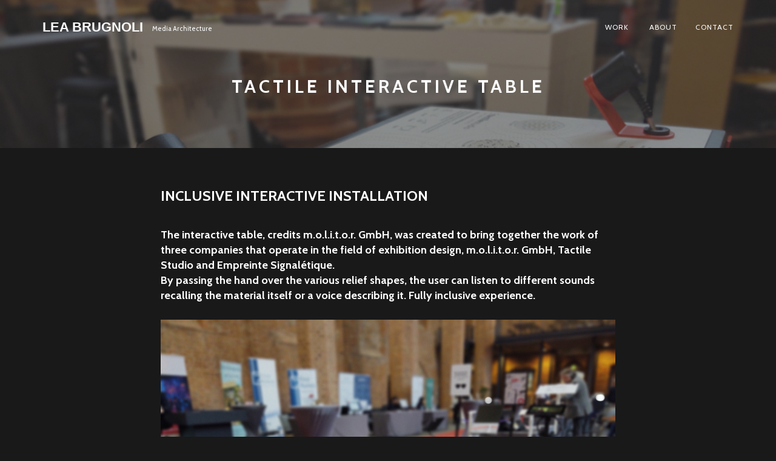

--- FILE ---
content_type: text/html; charset=UTF-8
request_url: https://leabrugnoli.com/tactile-interactive-table/
body_size: 8318
content:
<!DOCTYPE html>
<html lang="en-US">
<head>
<meta charset="UTF-8">
<meta name="viewport" content="width=device-width, initial-scale=1">
<link rel="profile" href="http://gmpg.org/xfn/11">

<title>TACTILE INTERACTIVE TABLE &#8211; Lea Brugnoli</title>
<meta name='robots' content='max-image-preview:large' />
<link rel='dns-prefetch' href='//fonts.googleapis.com' />
<link rel="alternate" type="application/rss+xml" title="Lea Brugnoli &raquo; Feed" href="https://leabrugnoli.com/feed/" />
<link rel="alternate" type="application/rss+xml" title="Lea Brugnoli &raquo; Comments Feed" href="https://leabrugnoli.com/comments/feed/" />
<link rel="alternate" title="oEmbed (JSON)" type="application/json+oembed" href="https://leabrugnoli.com/wp-json/oembed/1.0/embed?url=https%3A%2F%2Fleabrugnoli.com%2Ftactile-interactive-table%2F" />
<link rel="alternate" title="oEmbed (XML)" type="text/xml+oembed" href="https://leabrugnoli.com/wp-json/oembed/1.0/embed?url=https%3A%2F%2Fleabrugnoli.com%2Ftactile-interactive-table%2F&#038;format=xml" />
<style id='wp-img-auto-sizes-contain-inline-css' type='text/css'>
img:is([sizes=auto i],[sizes^="auto," i]){contain-intrinsic-size:3000px 1500px}
/*# sourceURL=wp-img-auto-sizes-contain-inline-css */
</style>
<style id='wp-emoji-styles-inline-css' type='text/css'>

	img.wp-smiley, img.emoji {
		display: inline !important;
		border: none !important;
		box-shadow: none !important;
		height: 1em !important;
		width: 1em !important;
		margin: 0 0.07em !important;
		vertical-align: -0.1em !important;
		background: none !important;
		padding: 0 !important;
	}
/*# sourceURL=wp-emoji-styles-inline-css */
</style>
<style id='wp-block-library-inline-css' type='text/css'>
:root{--wp-block-synced-color:#7a00df;--wp-block-synced-color--rgb:122,0,223;--wp-bound-block-color:var(--wp-block-synced-color);--wp-editor-canvas-background:#ddd;--wp-admin-theme-color:#007cba;--wp-admin-theme-color--rgb:0,124,186;--wp-admin-theme-color-darker-10:#006ba1;--wp-admin-theme-color-darker-10--rgb:0,107,160.5;--wp-admin-theme-color-darker-20:#005a87;--wp-admin-theme-color-darker-20--rgb:0,90,135;--wp-admin-border-width-focus:2px}@media (min-resolution:192dpi){:root{--wp-admin-border-width-focus:1.5px}}.wp-element-button{cursor:pointer}:root .has-very-light-gray-background-color{background-color:#eee}:root .has-very-dark-gray-background-color{background-color:#313131}:root .has-very-light-gray-color{color:#eee}:root .has-very-dark-gray-color{color:#313131}:root .has-vivid-green-cyan-to-vivid-cyan-blue-gradient-background{background:linear-gradient(135deg,#00d084,#0693e3)}:root .has-purple-crush-gradient-background{background:linear-gradient(135deg,#34e2e4,#4721fb 50%,#ab1dfe)}:root .has-hazy-dawn-gradient-background{background:linear-gradient(135deg,#faaca8,#dad0ec)}:root .has-subdued-olive-gradient-background{background:linear-gradient(135deg,#fafae1,#67a671)}:root .has-atomic-cream-gradient-background{background:linear-gradient(135deg,#fdd79a,#004a59)}:root .has-nightshade-gradient-background{background:linear-gradient(135deg,#330968,#31cdcf)}:root .has-midnight-gradient-background{background:linear-gradient(135deg,#020381,#2874fc)}:root{--wp--preset--font-size--normal:16px;--wp--preset--font-size--huge:42px}.has-regular-font-size{font-size:1em}.has-larger-font-size{font-size:2.625em}.has-normal-font-size{font-size:var(--wp--preset--font-size--normal)}.has-huge-font-size{font-size:var(--wp--preset--font-size--huge)}.has-text-align-center{text-align:center}.has-text-align-left{text-align:left}.has-text-align-right{text-align:right}.has-fit-text{white-space:nowrap!important}#end-resizable-editor-section{display:none}.aligncenter{clear:both}.items-justified-left{justify-content:flex-start}.items-justified-center{justify-content:center}.items-justified-right{justify-content:flex-end}.items-justified-space-between{justify-content:space-between}.screen-reader-text{border:0;clip-path:inset(50%);height:1px;margin:-1px;overflow:hidden;padding:0;position:absolute;width:1px;word-wrap:normal!important}.screen-reader-text:focus{background-color:#ddd;clip-path:none;color:#444;display:block;font-size:1em;height:auto;left:5px;line-height:normal;padding:15px 23px 14px;text-decoration:none;top:5px;width:auto;z-index:100000}html :where(.has-border-color){border-style:solid}html :where([style*=border-top-color]){border-top-style:solid}html :where([style*=border-right-color]){border-right-style:solid}html :where([style*=border-bottom-color]){border-bottom-style:solid}html :where([style*=border-left-color]){border-left-style:solid}html :where([style*=border-width]){border-style:solid}html :where([style*=border-top-width]){border-top-style:solid}html :where([style*=border-right-width]){border-right-style:solid}html :where([style*=border-bottom-width]){border-bottom-style:solid}html :where([style*=border-left-width]){border-left-style:solid}html :where(img[class*=wp-image-]){height:auto;max-width:100%}:where(figure){margin:0 0 1em}html :where(.is-position-sticky){--wp-admin--admin-bar--position-offset:var(--wp-admin--admin-bar--height,0px)}@media screen and (max-width:600px){html :where(.is-position-sticky){--wp-admin--admin-bar--position-offset:0px}}

/*# sourceURL=wp-block-library-inline-css */
</style><style id='global-styles-inline-css' type='text/css'>
:root{--wp--preset--aspect-ratio--square: 1;--wp--preset--aspect-ratio--4-3: 4/3;--wp--preset--aspect-ratio--3-4: 3/4;--wp--preset--aspect-ratio--3-2: 3/2;--wp--preset--aspect-ratio--2-3: 2/3;--wp--preset--aspect-ratio--16-9: 16/9;--wp--preset--aspect-ratio--9-16: 9/16;--wp--preset--color--black: #000000;--wp--preset--color--cyan-bluish-gray: #abb8c3;--wp--preset--color--white: #ffffff;--wp--preset--color--pale-pink: #f78da7;--wp--preset--color--vivid-red: #cf2e2e;--wp--preset--color--luminous-vivid-orange: #ff6900;--wp--preset--color--luminous-vivid-amber: #fcb900;--wp--preset--color--light-green-cyan: #7bdcb5;--wp--preset--color--vivid-green-cyan: #00d084;--wp--preset--color--pale-cyan-blue: #8ed1fc;--wp--preset--color--vivid-cyan-blue: #0693e3;--wp--preset--color--vivid-purple: #9b51e0;--wp--preset--gradient--vivid-cyan-blue-to-vivid-purple: linear-gradient(135deg,rgb(6,147,227) 0%,rgb(155,81,224) 100%);--wp--preset--gradient--light-green-cyan-to-vivid-green-cyan: linear-gradient(135deg,rgb(122,220,180) 0%,rgb(0,208,130) 100%);--wp--preset--gradient--luminous-vivid-amber-to-luminous-vivid-orange: linear-gradient(135deg,rgb(252,185,0) 0%,rgb(255,105,0) 100%);--wp--preset--gradient--luminous-vivid-orange-to-vivid-red: linear-gradient(135deg,rgb(255,105,0) 0%,rgb(207,46,46) 100%);--wp--preset--gradient--very-light-gray-to-cyan-bluish-gray: linear-gradient(135deg,rgb(238,238,238) 0%,rgb(169,184,195) 100%);--wp--preset--gradient--cool-to-warm-spectrum: linear-gradient(135deg,rgb(74,234,220) 0%,rgb(151,120,209) 20%,rgb(207,42,186) 40%,rgb(238,44,130) 60%,rgb(251,105,98) 80%,rgb(254,248,76) 100%);--wp--preset--gradient--blush-light-purple: linear-gradient(135deg,rgb(255,206,236) 0%,rgb(152,150,240) 100%);--wp--preset--gradient--blush-bordeaux: linear-gradient(135deg,rgb(254,205,165) 0%,rgb(254,45,45) 50%,rgb(107,0,62) 100%);--wp--preset--gradient--luminous-dusk: linear-gradient(135deg,rgb(255,203,112) 0%,rgb(199,81,192) 50%,rgb(65,88,208) 100%);--wp--preset--gradient--pale-ocean: linear-gradient(135deg,rgb(255,245,203) 0%,rgb(182,227,212) 50%,rgb(51,167,181) 100%);--wp--preset--gradient--electric-grass: linear-gradient(135deg,rgb(202,248,128) 0%,rgb(113,206,126) 100%);--wp--preset--gradient--midnight: linear-gradient(135deg,rgb(2,3,129) 0%,rgb(40,116,252) 100%);--wp--preset--font-size--small: 13px;--wp--preset--font-size--medium: 20px;--wp--preset--font-size--large: 36px;--wp--preset--font-size--x-large: 42px;--wp--preset--spacing--20: 0.44rem;--wp--preset--spacing--30: 0.67rem;--wp--preset--spacing--40: 1rem;--wp--preset--spacing--50: 1.5rem;--wp--preset--spacing--60: 2.25rem;--wp--preset--spacing--70: 3.38rem;--wp--preset--spacing--80: 5.06rem;--wp--preset--shadow--natural: 6px 6px 9px rgba(0, 0, 0, 0.2);--wp--preset--shadow--deep: 12px 12px 50px rgba(0, 0, 0, 0.4);--wp--preset--shadow--sharp: 6px 6px 0px rgba(0, 0, 0, 0.2);--wp--preset--shadow--outlined: 6px 6px 0px -3px rgb(255, 255, 255), 6px 6px rgb(0, 0, 0);--wp--preset--shadow--crisp: 6px 6px 0px rgb(0, 0, 0);}:where(.is-layout-flex){gap: 0.5em;}:where(.is-layout-grid){gap: 0.5em;}body .is-layout-flex{display: flex;}.is-layout-flex{flex-wrap: wrap;align-items: center;}.is-layout-flex > :is(*, div){margin: 0;}body .is-layout-grid{display: grid;}.is-layout-grid > :is(*, div){margin: 0;}:where(.wp-block-columns.is-layout-flex){gap: 2em;}:where(.wp-block-columns.is-layout-grid){gap: 2em;}:where(.wp-block-post-template.is-layout-flex){gap: 1.25em;}:where(.wp-block-post-template.is-layout-grid){gap: 1.25em;}.has-black-color{color: var(--wp--preset--color--black) !important;}.has-cyan-bluish-gray-color{color: var(--wp--preset--color--cyan-bluish-gray) !important;}.has-white-color{color: var(--wp--preset--color--white) !important;}.has-pale-pink-color{color: var(--wp--preset--color--pale-pink) !important;}.has-vivid-red-color{color: var(--wp--preset--color--vivid-red) !important;}.has-luminous-vivid-orange-color{color: var(--wp--preset--color--luminous-vivid-orange) !important;}.has-luminous-vivid-amber-color{color: var(--wp--preset--color--luminous-vivid-amber) !important;}.has-light-green-cyan-color{color: var(--wp--preset--color--light-green-cyan) !important;}.has-vivid-green-cyan-color{color: var(--wp--preset--color--vivid-green-cyan) !important;}.has-pale-cyan-blue-color{color: var(--wp--preset--color--pale-cyan-blue) !important;}.has-vivid-cyan-blue-color{color: var(--wp--preset--color--vivid-cyan-blue) !important;}.has-vivid-purple-color{color: var(--wp--preset--color--vivid-purple) !important;}.has-black-background-color{background-color: var(--wp--preset--color--black) !important;}.has-cyan-bluish-gray-background-color{background-color: var(--wp--preset--color--cyan-bluish-gray) !important;}.has-white-background-color{background-color: var(--wp--preset--color--white) !important;}.has-pale-pink-background-color{background-color: var(--wp--preset--color--pale-pink) !important;}.has-vivid-red-background-color{background-color: var(--wp--preset--color--vivid-red) !important;}.has-luminous-vivid-orange-background-color{background-color: var(--wp--preset--color--luminous-vivid-orange) !important;}.has-luminous-vivid-amber-background-color{background-color: var(--wp--preset--color--luminous-vivid-amber) !important;}.has-light-green-cyan-background-color{background-color: var(--wp--preset--color--light-green-cyan) !important;}.has-vivid-green-cyan-background-color{background-color: var(--wp--preset--color--vivid-green-cyan) !important;}.has-pale-cyan-blue-background-color{background-color: var(--wp--preset--color--pale-cyan-blue) !important;}.has-vivid-cyan-blue-background-color{background-color: var(--wp--preset--color--vivid-cyan-blue) !important;}.has-vivid-purple-background-color{background-color: var(--wp--preset--color--vivid-purple) !important;}.has-black-border-color{border-color: var(--wp--preset--color--black) !important;}.has-cyan-bluish-gray-border-color{border-color: var(--wp--preset--color--cyan-bluish-gray) !important;}.has-white-border-color{border-color: var(--wp--preset--color--white) !important;}.has-pale-pink-border-color{border-color: var(--wp--preset--color--pale-pink) !important;}.has-vivid-red-border-color{border-color: var(--wp--preset--color--vivid-red) !important;}.has-luminous-vivid-orange-border-color{border-color: var(--wp--preset--color--luminous-vivid-orange) !important;}.has-luminous-vivid-amber-border-color{border-color: var(--wp--preset--color--luminous-vivid-amber) !important;}.has-light-green-cyan-border-color{border-color: var(--wp--preset--color--light-green-cyan) !important;}.has-vivid-green-cyan-border-color{border-color: var(--wp--preset--color--vivid-green-cyan) !important;}.has-pale-cyan-blue-border-color{border-color: var(--wp--preset--color--pale-cyan-blue) !important;}.has-vivid-cyan-blue-border-color{border-color: var(--wp--preset--color--vivid-cyan-blue) !important;}.has-vivid-purple-border-color{border-color: var(--wp--preset--color--vivid-purple) !important;}.has-vivid-cyan-blue-to-vivid-purple-gradient-background{background: var(--wp--preset--gradient--vivid-cyan-blue-to-vivid-purple) !important;}.has-light-green-cyan-to-vivid-green-cyan-gradient-background{background: var(--wp--preset--gradient--light-green-cyan-to-vivid-green-cyan) !important;}.has-luminous-vivid-amber-to-luminous-vivid-orange-gradient-background{background: var(--wp--preset--gradient--luminous-vivid-amber-to-luminous-vivid-orange) !important;}.has-luminous-vivid-orange-to-vivid-red-gradient-background{background: var(--wp--preset--gradient--luminous-vivid-orange-to-vivid-red) !important;}.has-very-light-gray-to-cyan-bluish-gray-gradient-background{background: var(--wp--preset--gradient--very-light-gray-to-cyan-bluish-gray) !important;}.has-cool-to-warm-spectrum-gradient-background{background: var(--wp--preset--gradient--cool-to-warm-spectrum) !important;}.has-blush-light-purple-gradient-background{background: var(--wp--preset--gradient--blush-light-purple) !important;}.has-blush-bordeaux-gradient-background{background: var(--wp--preset--gradient--blush-bordeaux) !important;}.has-luminous-dusk-gradient-background{background: var(--wp--preset--gradient--luminous-dusk) !important;}.has-pale-ocean-gradient-background{background: var(--wp--preset--gradient--pale-ocean) !important;}.has-electric-grass-gradient-background{background: var(--wp--preset--gradient--electric-grass) !important;}.has-midnight-gradient-background{background: var(--wp--preset--gradient--midnight) !important;}.has-small-font-size{font-size: var(--wp--preset--font-size--small) !important;}.has-medium-font-size{font-size: var(--wp--preset--font-size--medium) !important;}.has-large-font-size{font-size: var(--wp--preset--font-size--large) !important;}.has-x-large-font-size{font-size: var(--wp--preset--font-size--x-large) !important;}
/*# sourceURL=global-styles-inline-css */
</style>

<style id='classic-theme-styles-inline-css' type='text/css'>
/*! This file is auto-generated */
.wp-block-button__link{color:#fff;background-color:#32373c;border-radius:9999px;box-shadow:none;text-decoration:none;padding:calc(.667em + 2px) calc(1.333em + 2px);font-size:1.125em}.wp-block-file__button{background:#32373c;color:#fff;text-decoration:none}
/*# sourceURL=/wp-includes/css/classic-themes.min.css */
</style>
<link rel='stylesheet' id='uaf_client_css-css' href='https://leabrugnoli.com/wp-content/uploads/useanyfont/uaf.css?ver=1726566945' type='text/css' media='all' />
<link rel='stylesheet' id='bootstrap-css' href='https://leabrugnoli.com/wp-content/themes/leanex-lite/css/bootstrap.min.css?v=3.3.7&#038;ver=6.9' type='text/css' media='all' />
<link rel='stylesheet' id='font-awesome-css' href='https://leabrugnoli.com/wp-content/themes/leanex-lite/css/font-awesome.min.css?v=4.4&#038;ver=6.9' type='text/css' media='all' />
<link rel='stylesheet' id='etlinefont-css' href='https://leabrugnoli.com/wp-content/themes/leanex-lite/css/etlinefont.css?v=4.2&#038;ver=6.9' type='text/css' media='all' />
<link rel='stylesheet' id='leanex-lite-style-css' href='https://leabrugnoli.com/wp-content/themes/leanex-lite/style.css?ver=1.2.5' type='text/css' media='all' />
<link rel='stylesheet' id='leanex-lite-font-css' href='//fonts.googleapis.com/css?family=Cabin%3Aregular%2Citalic%2C700%26subset%3Dlatin%2C' type='text/css' media='all' />
<script type="text/javascript" src="https://leabrugnoli.com/wp-includes/js/jquery/jquery.min.js?ver=3.7.1" id="jquery-core-js"></script>
<script type="text/javascript" src="https://leabrugnoli.com/wp-includes/js/jquery/jquery-migrate.min.js?ver=3.4.1" id="jquery-migrate-js"></script>
<script type="text/javascript" src="https://leabrugnoli.com/wp-content/plugins/stop-user-enumeration/frontend/js/frontend.js?ver=1.6.3" id="stop-user-enumeration-js" defer="defer" data-wp-strategy="defer"></script>
<link rel="https://api.w.org/" href="https://leabrugnoli.com/wp-json/" /><link rel="alternate" title="JSON" type="application/json" href="https://leabrugnoli.com/wp-json/wp/v2/posts/5829" /><link rel="EditURI" type="application/rsd+xml" title="RSD" href="https://leabrugnoli.com/xmlrpc.php?rsd" />
<meta name="generator" content="WordPress 6.9" />
<link rel="canonical" href="https://leabrugnoli.com/tactile-interactive-table/" />
<link rel='shortlink' href='https://leabrugnoli.com/?p=5829' />
<style type="text/css" id="custom-background-css">
body.custom-background { background-color: #191919; }
</style>
	
<!-- Begin Custom CSS -->
<style type="text/css" id="theme-custom-css">
.headline-section h1{font-size:30px;}.home.page .head-content{padding-top:11%;padding-bottom:7%;}.overlay-header{background-color:rgba(58,58,58,.5);}.blog .head-content{padding-top:9%;padding-bottom:5%;}.single .head-content,.page .head-content,.archive .head-content,.search .head-content,.headline-section .caption-wrapper{padding-top:8%;padding-bottom:4%;}body,.headline-section,.section-title h2,.section-title.center h2,.portfolio-item h4 a,.hentry h3 a,.pagination > li > a,.pagination > li > span,.author a,.posted-on a,.cat-links a,.tags-links a,.edit-link a,ul.cat li a,a.page-scroll,.services-widget i.icon,.section-title.center p{color:#ffffff;}.blog-section span.date,.menu-lp,mark,.pagination .current,.pagination .current:hover,.pagination .current:focus,.dropdown-menu>.active>a, .dropdown-menu>.active>a:focus, .dropdown-menu>.active>a:hover,button,.btn[type=submit],.button[type=submit],input[type=submit],input[type=button],input[type=reset]{background-color:#ffffff;}.section-title h2:after{border-color:#ffffff;}ul.cat li:after,a.read-more,.post-metacat,.post-metacat a,.post-metadate,.byline,.posted-on,.wp-caption-text,.single .entry-footer .cat-links,.single .entry-footer .edit-link,.single .entry-footer .tags-links,.single .entry-footer .cat-links::before{color:#f4f4f4;}a{color:#00d084;}a:hover{color:#8c8c8c;}.navbar-fixed-top.on .navbar-nav > li > a,.navbar-default .navbar-nav>li>a,.navbar-default .navbar-nav>li>a:hover,.navbar-nav li a,.site-title,.site-description,.headline-section p,.headline-section h1{color:#fcfcfc;}.no-header-image .navbar-default .navbar-nav > li > a:hover,.no-header-image .navbar-default .navbar-nav > li > a,.no-header-image .site-title,.no-header-image .site-description,.no-header-image .headline-section p,.no-header-image .headline-section h1{color:#ffffff;}.navbar-default .navbar-nav>.active>a,.navbar-default .navbar-nav>.active>a:hover,.no-header-image .navbar-default.on .navbar-nav > li > a:hover,.navbar-default.on .navbar-nav > li > a,.on .site-title,.on .site-description{color:#00d084;}.navbar-default .navbar-nav .open .dropdown-menu>li>a,.no-header-image .navbar-default .navbar-nav > li.open > a:hover,.no-header-image .navbar-default .navbar-nav > li.open > a,a.dropdown-toggle,.navbar-default .navbar-nav>.open>a,.navbar-default .navbar-nav>li>a:focus,.navbar-default .navbar-nav>.open>a:hover,.navbar-nav .open .dropdown-menu>li>a,.no-header-image .navbar-default.on .navbar-nav >.open>a,.no-header-image .navbar-default .navbar-nav >.open>a{color:#ffffff;}.navbar-default .navbar-nav>.open>a:hover,.navbar-default .navbar-nav>.open>a,.navbar-default .navbar-nav>.open>a:focus,.dropdown-menu,.dropdown.open{background-color:#3f3f3f;}.navbar-default.navbar-fixed-top.on{background-color:#ededed;}.footer-section{background:#141414;}.footer-section,.footer-section a,.footer-social li a::before{color:#c9c9c9;}h1,
				h2,
				h3,
				h4,
				h5,
				h6,
				.headline-section h1,
				h3.comments-title,
				h3.comment-reply-title{font-family:"Cabin","Helvetica Neue",sans-serif;}a.navbar-brand,
				.blog-section ul.post-meta,
				.blog-section span.date,
				cite.fn,
				.comments-area footer .comment-author,
				.comment-metadata,
				p{font-family:"Cabin","Helvetica Neue",sans-serif;}body{font-family:"Cabin","Helvetica Neue",sans-serif;}
</style>
<!-- End Custom CSS -->
<link rel="icon" href="https://leabrugnoli.com/wp-content/uploads/2020/12/cropped-logo-32x32.png" sizes="32x32" />
<link rel="icon" href="https://leabrugnoli.com/wp-content/uploads/2020/12/cropped-logo-192x192.png" sizes="192x192" />
<link rel="apple-touch-icon" href="https://leabrugnoli.com/wp-content/uploads/2020/12/cropped-logo-180x180.png" />
<meta name="msapplication-TileImage" content="https://leabrugnoli.com/wp-content/uploads/2020/12/cropped-logo-270x270.png" />
</head>


<body class="wp-singular post-template-default single single-post postid-5829 single-format-image custom-background wp-embed-responsive wp-theme-leanex-lite">
<div id="page" class="site">
<a class="skip-link screen-reader-text" href="#content">Skip to content</a>

<header id="masthead" class="site-header" role="banner">
<!-- Navigation -->
      <nav id="main-menu" class="navbar navbar-default navbar-fixed-top">
         <div class="container">

            <div class="navbar-header">

				<button type="button" class="navbar-toggle collapsed" data-toggle="collapse" data-target="#bs-example-navbar-collapse-1">
					<span class="sr-only">Toggle navigation</span>
					<span class="icon-bar"></span>
					<span class="icon-bar"></span>
					<span class="icon-bar"></span>
				</button>

				<div class="navbar-brand">

											<a href="https://leabrugnoli.com/" rel="home">
					
						
													<span class="site-title">Lea Brugnoli</span>
						
											</a>
					
				</div>

											<span class="site-description">Media Architecture</span>
					
            </div><!-- .navbar-header -->

            <!-- Primary Menu -->
            <div class="collapse navbar-collapse" id="bs-example-navbar-collapse-1">
				<ul id="main" class="nav navbar-nav navbar-right"><li id="menu-item-2356" class="menu-item menu-item-type-custom menu-item-object-custom menu-item-home menu-item-2356"><a title="WORK" href="https://leabrugnoli.com">WORK</a></li>
<li id="menu-item-977" class="menu-item menu-item-type-post_type menu-item-object-page menu-item-977"><a title="ABOUT" href="https://leabrugnoli.com/about-lea-brugnoli-media-architect-video/"><span class="fa fa-about"></span>&nbsp;ABOUT</a></li>
<li id="menu-item-2357" class="menu-item menu-item-type-post_type menu-item-object-page menu-item-2357"><a title="CONTACT" href="https://leabrugnoli.com/contact-lea-brugnoli/">CONTACT</a></li>
</ul>            </div>
            <!-- end Primary Menu -->

         </div><!-- .container -->
      </nav>
</header><!-- #masthead -->

<!-- Main content -->
<div id="content" class="site-content">

	<section id="headline" class="text-center headline-section" style="background: url(https://leabrugnoli.com/wp-content/uploads/2024/04/IMG_20211026_093643271_PORTRAIT.jpg);">
         		<div class="head-content container">
            		<h1>TACTILE INTERACTIVE TABLE</h1>         		</div>
				<span class="overlay-header"></span>
    </section>

<div id="primary" class="content-area container">
	<div id="post-single" class="row">

	<main id="main" class="site-main col-md-8 col-md-offset-2" role="main">

		
<article id="post-5829" class="post-5829 post type-post status-publish format-image has-post-thumbnail hentry category-all-projects category-installation tag-ausstellung tag-ausstellungsgestaltung tag-bautzen tag-berlin tag-design tag-dresden tag-erlebnis tag-erlebnispark tag-exhibition tag-experience tag-installation tag-klein-weka tag-m-o-l-i-t-o-r-gmbh tag-molitor tag-saurier-park post_format-post-format-image">

	<div class="entry-content">
		<h3><strong>INCLUSIVE INTERACTIVE INSTALLATION <br /></strong></h3>
<p><!-- /wp:post-content --></p>
<p><!-- wp:heading {"level":4} --></p>
<h4>The interactive table, credits m.o.l.i.t.o.r. GmbH, was created to bring together the work of three companies that operate in the field of exhibition design, m.o.l.i.t.o.r. GmbH, Tactile Studio and Empreinte Signalétique.<br />By passing the hand over the various relief shapes, the user can listen to different sounds recalling the material itself or a voice describing it. Fully inclusive experience.</h4>		
								<figure><img decoding="async" src="https://leabrugnoli.com/wp-content/uploads/2024/04/IMG_20211026_093710581_PORTRAIT.jpg" alt="interactive table" /></figure><figure><img decoding="async" src="https://leabrugnoli.com/wp-content/uploads/2024/04/IMG_20211026_093659538_PORTRAIT.jpg" alt="interactive table" /></figure><figure><img decoding="async" src="https://leabrugnoli.com/wp-content/uploads/2024/04/IMG_20211026_093643271_PORTRAIT.jpg" alt="interactive table" /></figure>			
		<p><b>LOCATION </b>Berlin &#8211; Exponate Köln 2019 &#8211; FOCUS Messe 2021 &#8211; Didacta Messe 2023</p>
<p> </p>
<p> </p><p><b>CREDITS</b> m.ol.i.t.o.r. GmbH</p><h4 style="text-align: center;">Check out further <a href="https://leabrugnoli.com">projects</a></h4>		
					<a href="https://www.instagram.com/leabrugnoli/?hl=it" target="_blank" rel="noopener">
						Instagram
											</a>
					<a href="https://www.linkedin.com/in/leabrugnoli" target="_blank" rel="noopener">
						Linkedin
											</a>
					<a href="https://www.instagram.com/leabrugnoli/?hl=it" target="_blank" rel="noopener">
						Facebook
											</a>
					<a href="https://www.youtube.com/channel/UCAnJ8epxS_AN3m8zt0PUiYg" target="_blank" rel="noopener">
						Youtube
											</a>	</div><!-- .entry-content -->

	<footer class="entry-footer">
					</footer><!-- .entry-footer -->

</article><!-- #post-## -->
	<nav class="navigation post-navigation" aria-label="Posts">
		<h2 class="screen-reader-text">Post navigation</h2>
		<div class="nav-links"><div class="nav-previous"><a href="https://leabrugnoli.com/fad-dimensional-2023/" rel="prev"><i class="fa fa-angle-left"></i></a></div><div class="nav-next"><a href="https://leabrugnoli.com/kulturmuhle-parchim-museum/" rel="next"><i class="fa fa-angle-right"></i></a></div></div>
	</nav>
	</main><!-- #main -->


	</div><!-- #post-single -->
</div><!-- #primary -->


</div><!-- #content -->
<!-- end Main content -->

	<div id="go-top" class="top-go">
		<a class="page-scroll" href="#masthead"><i class="fa fa-chevron-up"></i></a>
    </div>

<!-- #Footer -->
<footer id="footer" class="footer-section">
	<div class="container">
	
	
	
	
<p class="credit">
	<a>  </a>
</p>	

	<p class="credit">
		<a>
LEA BRUGNOLI info@leabrugnoli.com
		</a>
	</p>	
	</div>
</footer>

</div>
<!-- #page -->
<script type="speculationrules">
{"prefetch":[{"source":"document","where":{"and":[{"href_matches":"/*"},{"not":{"href_matches":["/wp-*.php","/wp-admin/*","/wp-content/uploads/*","/wp-content/*","/wp-content/plugins/*","/wp-content/themes/leanex-lite/*","/*\\?(.+)"]}},{"not":{"selector_matches":"a[rel~=\"nofollow\"]"}},{"not":{"selector_matches":".no-prefetch, .no-prefetch a"}}]},"eagerness":"conservative"}]}
</script>
<script type="text/javascript" src="https://leabrugnoli.com/wp-content/themes/leanex-lite/js/bootstrap.min.js?ver=3.3.2" id="bootstrap-js"></script>
<script type="text/javascript" src="https://leabrugnoli.com/wp-content/themes/leanex-lite/js/jquery.isotope.min.js?ver=3.0.1" id="jquery-isotope-js"></script>
<script type="text/javascript" src="https://leabrugnoli.com/wp-content/themes/leanex-lite/js/jquery.onscreen.min.js?ver=1.2.5" id="jquery-onscreen-js"></script>
<script type="text/javascript" src="https://leabrugnoli.com/wp-content/themes/leanex-lite/js/skip-link-focus-fix.js?ver=1.2.5" id="skip-link-focus-fix-js"></script>
<script type="text/javascript" src="https://leabrugnoli.com/wp-content/themes/leanex-lite/js/main.js?ver=1.2.5" id="leanex-lite-main-js"></script>
<script id="wp-emoji-settings" type="application/json">
{"baseUrl":"https://s.w.org/images/core/emoji/17.0.2/72x72/","ext":".png","svgUrl":"https://s.w.org/images/core/emoji/17.0.2/svg/","svgExt":".svg","source":{"concatemoji":"https://leabrugnoli.com/wp-includes/js/wp-emoji-release.min.js?ver=6.9"}}
</script>
<script type="module">
/* <![CDATA[ */
/*! This file is auto-generated */
const a=JSON.parse(document.getElementById("wp-emoji-settings").textContent),o=(window._wpemojiSettings=a,"wpEmojiSettingsSupports"),s=["flag","emoji"];function i(e){try{var t={supportTests:e,timestamp:(new Date).valueOf()};sessionStorage.setItem(o,JSON.stringify(t))}catch(e){}}function c(e,t,n){e.clearRect(0,0,e.canvas.width,e.canvas.height),e.fillText(t,0,0);t=new Uint32Array(e.getImageData(0,0,e.canvas.width,e.canvas.height).data);e.clearRect(0,0,e.canvas.width,e.canvas.height),e.fillText(n,0,0);const a=new Uint32Array(e.getImageData(0,0,e.canvas.width,e.canvas.height).data);return t.every((e,t)=>e===a[t])}function p(e,t){e.clearRect(0,0,e.canvas.width,e.canvas.height),e.fillText(t,0,0);var n=e.getImageData(16,16,1,1);for(let e=0;e<n.data.length;e++)if(0!==n.data[e])return!1;return!0}function u(e,t,n,a){switch(t){case"flag":return n(e,"\ud83c\udff3\ufe0f\u200d\u26a7\ufe0f","\ud83c\udff3\ufe0f\u200b\u26a7\ufe0f")?!1:!n(e,"\ud83c\udde8\ud83c\uddf6","\ud83c\udde8\u200b\ud83c\uddf6")&&!n(e,"\ud83c\udff4\udb40\udc67\udb40\udc62\udb40\udc65\udb40\udc6e\udb40\udc67\udb40\udc7f","\ud83c\udff4\u200b\udb40\udc67\u200b\udb40\udc62\u200b\udb40\udc65\u200b\udb40\udc6e\u200b\udb40\udc67\u200b\udb40\udc7f");case"emoji":return!a(e,"\ud83e\u1fac8")}return!1}function f(e,t,n,a){let r;const o=(r="undefined"!=typeof WorkerGlobalScope&&self instanceof WorkerGlobalScope?new OffscreenCanvas(300,150):document.createElement("canvas")).getContext("2d",{willReadFrequently:!0}),s=(o.textBaseline="top",o.font="600 32px Arial",{});return e.forEach(e=>{s[e]=t(o,e,n,a)}),s}function r(e){var t=document.createElement("script");t.src=e,t.defer=!0,document.head.appendChild(t)}a.supports={everything:!0,everythingExceptFlag:!0},new Promise(t=>{let n=function(){try{var e=JSON.parse(sessionStorage.getItem(o));if("object"==typeof e&&"number"==typeof e.timestamp&&(new Date).valueOf()<e.timestamp+604800&&"object"==typeof e.supportTests)return e.supportTests}catch(e){}return null}();if(!n){if("undefined"!=typeof Worker&&"undefined"!=typeof OffscreenCanvas&&"undefined"!=typeof URL&&URL.createObjectURL&&"undefined"!=typeof Blob)try{var e="postMessage("+f.toString()+"("+[JSON.stringify(s),u.toString(),c.toString(),p.toString()].join(",")+"));",a=new Blob([e],{type:"text/javascript"});const r=new Worker(URL.createObjectURL(a),{name:"wpTestEmojiSupports"});return void(r.onmessage=e=>{i(n=e.data),r.terminate(),t(n)})}catch(e){}i(n=f(s,u,c,p))}t(n)}).then(e=>{for(const n in e)a.supports[n]=e[n],a.supports.everything=a.supports.everything&&a.supports[n],"flag"!==n&&(a.supports.everythingExceptFlag=a.supports.everythingExceptFlag&&a.supports[n]);var t;a.supports.everythingExceptFlag=a.supports.everythingExceptFlag&&!a.supports.flag,a.supports.everything||((t=a.source||{}).concatemoji?r(t.concatemoji):t.wpemoji&&t.twemoji&&(r(t.twemoji),r(t.wpemoji)))});
//# sourceURL=https://leabrugnoli.com/wp-includes/js/wp-emoji-loader.min.js
/* ]]> */
</script>
</body>
</html>

--- FILE ---
content_type: text/css
request_url: https://leabrugnoli.com/wp-content/themes/leanex-lite/style.css?ver=1.2.5
body_size: 7689
content:
/*
Theme Name: Leanex Lite
Theme URI: http://dinevthemes.com/themes/leanex/
Author: Dmitry Dinev
Author URI: http://dinevthemes.com/
Description: Leanex is a minimalist blog & portfolio WordPress theme that is created for freelancers and agencies, you could get your portfolio, creative blog or creative website running in minutes. This theme provides different post layouts, multi-layouts for portfolio, supports Image post, a header variations, and more with the rich customizer options. WooCommerce supported since v.1.2.0
Version: 1.2.5
Tested up to: 5.5
Requires PHP: 5.6
License: GNU General Public License v2 or later
License URI: http://www.gnu.org/licenses/gpl-2.0.html
Text Domain: leanex-lite
Tags: blog, portfolio, photography, three-columns, one-column, right-sidebar, custom-menu, custom-header, custom-background, featured-images, theme-options, post-formats, threaded-comments, translation-ready, featured-image-header
*/

/*-------------------------------------------------------------
# Document Base
--------------------------------------------------------------*/
/* Reset already include in bootstrap */

html, body {
	margin: 0;
	padding: 0;
	height: 100%;
}

body {
    line-height: 1;
    font: 14px/24px "Open Sans", "Helvetica Neue", Helvetica, Arial, sans-serif;
    text-rendering: optimizeLegibility;
    word-wrap: break-word;
}

h1,
h2,
h3,
h4,
h5,
h6 {
   font-family: "Open Sans", "Helvetica Neue", Helvetica, Arial, sans-serif;
}

a {
    color: #222;
}

a:hover,
a:focus {
    text-decoration: none;
    outline: none;
    color: #333;
}

ul, ol {
	list-style-type: none;
	    padding: 0;
}

mark {
    background-color: #000;
    padding: 0 0.25em;
    color: #fff;
}

dt {
    margin-top: 20px;
}

::selection {
    background: #000;
    color: #fff;
}
::-moz-selection {
    background: #000;
    color: #fff;
}

:focus { outline: 0; }
input:focus,
textarea:focus { outline: 1px solid #ccc; }

/*--------------------------------------------------------------
# Accessibility
--------------------------------------------------------------*/
/* Text meant only for screen readers. */
.screen-reader-text {
	clip: rect(1px, 1px, 1px, 1px);
	position: absolute !important;
	height: 1px;
	width: 1px;
	overflow: hidden;
}

.screen-reader-text:focus {
	background-color: #f1f1f1;
	border-radius: 3px;
	box-shadow: 0 0 2px 2px rgba(0, 0, 0, 0.6);
	clip: auto !important;
	color: #21759b;
	display: block;
	font-size: 14px;
	font-size: 0.875rem;
	font-weight: bold;
	height: auto;
	left: 5px;
	line-height: normal;
	padding: 15px 23px 14px;
	text-decoration: none;
	top: 5px;
	width: auto;
	z-index: 100000; /* Above WP toolbar. */
}

/* Do not show the outline on the skip link target. */
#content[tabindex="-1"]:focus {
	outline: 0;
}

/*--------------------------------------------------------------
# Alignments
--------------------------------------------------------------*/
.alignleft {
	display: inline;
	float: left;
	margin-right: 1.5em;
}

.alignright {
	display: inline;
	float: right;
	margin-left: 1.5em;
}

.aligncenter {
	clear: both;
	display: block;
	margin-left: auto;
	margin-right: auto;
}

/*--------------------------------------------------------------
# Clearings
--------------------------------------------------------------*/
.clear:before,
.clear:after,
.entry-content:before,
.entry-content:after,
.comment-content:before,
.comment-content:after,
.site-header:before,
.site-header:after,
.site-content:before,
.site-content:after,
.site-footer:before,
.site-footer:after {
	content: "";
	display: table;
	table-layout: fixed;
}

.clear:after,
.entry-content:after,
.comment-content:after,
.site-header:after,
.site-content:after,
.site-footer:after {
	clear: both;
}


/*--------------------------------------------------------------
# Forms
--------------------------------------------------------------*/
button,
.btn[type=submit],
.button[type=submit],
input[type=submit],
input[type=button],
input[type=reset] {
    border: none;
    border-radius: 2px;
    background-color: #2c2c2c;
    color: #FFF;
    padding: 4px 16px;
}

input.search-submit {
    	border-radius: 0 2px 2px 0;
	margin-left: -10px;
}
input[type="search"] {
    border-radius: 3px 0 0 3px !important;
}

.button:hover,
.btn[type=submit]:hover,
.button[type=submit]:hover,
input[type="button"]:hover,
input[type="reset"]:hover,
input[type="submit"]:hover {
	background-color: #333;
}

.button:active,
.btn[type=submit]:active,
.button[type=submit]:active,
input[type="button"]:active,
input[type="reset"]:active,
input[type="submit"]:active {
	background-color: #000;
}

input[type="text"],
input[type="email"],
input[type="url"],
input[type="password"],
input[type="search"],
input[type="number"],
input[type="tel"],
input[type="range"],
input[type="date"],
input[type="month"],
input[type="week"],
input[type="time"],
input[type="datetime"],
input[type="datetime-local"],
input[type="color"],
textarea {
	color: #222;
	border: 1px solid #ccc;
	border-radius: 3px;
}

select {
	border: 1px solid #ccc;
}

input[type="text"]:focus,
input[type="email"]:focus,
input[type="url"]:focus,
input[type="password"]:focus,
input[type="search"]:focus,
input[type="number"]:focus,
input[type="tel"]:focus,
input[type="range"]:focus,
input[type="date"]:focus,
input[type="month"]:focus,
input[type="week"]:focus,
input[type="time"]:focus,
input[type="datetime"]:focus,
input[type="datetime-local"]:focus,
input[type="color"]:focus,
textarea:focus {
	color: #222;
}

input[type="text"],
input[type="email"],
input[type="url"],
input[type="password"],
input[type="search"],
input[type="number"],
input[type="tel"],
input[type="range"],
input[type="date"],
input[type="month"],
input[type="week"],
input[type="time"],
input[type="datetime"],
input[type="datetime-local"],
input[type="color"] {
	padding: 3px;
}

textarea {
	padding-left: 3px;
	resize: vertical;
	width: 100%;
}

input[type=checkbox],
input[type=radio] {
    display: inline-block;
}

label {
    font-weight: inherit !important;
    font-size: 13px;
}

.required {
    color: #E20D0D;
}

.edit-link a {
    font-size: 12px;
    text-transform: uppercase;
    letter-spacing: 1px;
    font-weight: 700;
    background-color: #eaeaea;
    padding: 2px 6px;
}

.edit-link {
    margin-top: 20px;
}

/*--------------------------------------------------------------
# Pagination
--------------------------------------------------------------*/

.page-numbers {
    display: inline-block;
    padding-left: 0;
    margin: 20px 0;
    border-radius: 4px;
    position: relative;
}

.page-numbers > li {
    display: inline;
    padding: 0;
    margin: 0;
}
.page-numbers > li > a,
.page-numbers > li > span {
    background: #f7f7f7;
    border: 0;
    width: 28px;
    height: 28px;
    line-height: 28px;
    padding: 0;
    margin: 0;
    text-align: center;
    color: #111;
    -webkit-border-radius: 2px;
    -moz-border-radius: 2px;
    -o-border-radius: 2px;
    border-radius: 2px;
}
.page-numbers>li:first-child>a,
.page-numbers>li:first-child>span {
    border-top-left-radius: 3px;
    border-bottom-left-radius: 3px;
}
.page-numbers .current,
.page-numbers .current:hover,
.page-numbers .current:focus {
    background: #111;
    color: #fff;
}
.page-numbers > li > a:hover,
.page-numbers > li > span:hover,
.page-numbers > li > a:focus,
.page-numbers > li > span:focus {
    background: #f0f0f0;
    color: #111;
}

.page-numbers .fa {
}

.prev.page-numbers,
.next.page-numbers {
}

/*--------------------------------------------------------------
# General
--------------------------------------------------------------*/
.overlay-header,
.overlay-image {
    display: block;
    position: absolute;
    top: 0;
    left: 0;
    right: 0;
    bottom: 0;
    background-color: rgba(0,0,0,.5);
    z-index: 0;
}

.overlay-image:hover {
    background-color: rgba(0,0,0,0);
}

.no-header-image .overlay-header {
    display: none;
}


.site-description {
    padding: 15px 0;
    font-size: 11px;
    display: inline-block;
}

.site-title,
.site-description {
    color: #ffffff;
}

.no-header-image .site-title,
.no-header-image .site-description {
    color: #2c2c2c;
}

.entry-content ol li {
    margin-left: 40px;
}
.entry-content ul li {
    margin-left: 40px;
}
.entry-content li ol,
.entry-content li ul {
    margin-left: 20px;
}

.entry-content ul {
    list-style-type: disc;
}

.entry-content ol {
    list-style-type: decimal;
}

.entry-content ol ol {
    list-style-type: lower-alpha;
}

h4,
h5,
h6,
h1.entry-title {
    font-weight: bold;
}

h1.entry-title {
    font-size: 42px;
}

h5,
h6,
.headline-section h1 {
    text-transform: uppercase;
}



/*--------------------------------------------------------------
# Navigation
--------------------------------------------------------------*/
.navbar {
    padding: 20px;
    transition: all 0.8s;
}

.no-header-image .navbar-default.on {
    background: #ffffff;
}

.navbar-default.on {
    background: #2c2c2c;
}

.navbar-default {
    background: none;
}

.navbar-brand img {
    max-height: 50px;
	margin: -15px 0;
}

.navbar-brand {
    text-transform: uppercase;
    font-size: 22px;
    font-weight: 700;
    font-family: "Open Sans", "Helvetica Neue", Helvetica, Arial, sans-serif;
}

.navbar-brand i {
    color: #bbb;
}

.navbar-default .navbar-nav > li > a {
    text-transform: uppercase;
    font-size: 12px;
    letter-spacing: 1px;
}

.navbar-default .navbar-nav>.open>a,
.navbar-default .navbar-nav>.open>a:focus,
.navbar-default .navbar-nav>.open>a:hover {
    background-color: transparent;
}

.navbar-fixed-top.on .navbar-nav > li > a,
.navbar-default .navbar-nav > li > a,
.navbar-default .navbar-nav>li>a:hover  {
	color: #ffffff;
}

.no-header-image .navbar-default .navbar-nav > li > a,
.no-header-image .navbar-default .navbar-nav .open .dropdown-menu>li>a:hover,
.no-header-image .navbar-default .navbar-nav > .active > a:hover,
.no-header-image .navbar-default .navbar-nav > .active > a:focus {
	color: #2c2c2c;
}
.no-header-image .navbar-default.on .navbar-nav > li > a {
	color: #2c2c2c;
}
.no-header-image .navbar-default.on .navbar-nav >.open > a,
.no-header-image .navbar-default .navbar-nav >.open > a {
	color: #2c2c2c;
}

.navbar-default .navbar-nav >.open > a {
	color: #2c2c2c;
}

.open .dropdown:hover .dropdown-menu {
    display: block;
    left: 100%;
	top: -5px;
	margin-top: 0;
}
.open .dropdown:hover .dropdown-menu .dropdown .dropdown-menu {
    	display: none;
}
.open .dropdown .dropdown-menu .dropdown:hover .dropdown-menu  {
    display: block;
    left: 90%;
	top: 0;
	margin-top: 0;
}

.dropdown-menu>.active>a,
.dropdown-menu>.active>a:focus,
.dropdown-menu>.active>a:hover,
.dropdown-menu>li>a:focus,
.dropdown-menu>li>a:hover {
	background-color: transparent;
	color: #333;
}

.dropdown.open {
    background-color: #fff;
}

.dropdown-menu>li>a {
    padding: 6px 20px;
}
.dropdown-menu {
    border: none;
    border-radius: 0;
    -webkit-box-shadow: none;
    box-shadow: none;
}

.logged-in.admin-bar .navbar-fixed-top {
	top: 28px !important;
}
@media (max-width: 1200px) {
	.logged-in.admin-bar .navbar-fixed-top.on {
		top: 46px !important;
	}
	.navbar-default .navbar-nav .open .dropdown-menu>.active>a,
	.navbar-default .navbar-nav .open .dropdown-menu>.active>a:focus,
	.navbar-default .navbar-nav .open .dropdown-menu>.active>a:hover {
    		background-color: transparent;
    		font-weight: bold;
	}
}

@media (max-width: 1200px) {
	.logged-in.admin-bar .navbar-fixed-top.on {
		top: 0 !important;
	}
}

.on {
    x-background-color: #000 !important;
    padding: 0 !important;
}
.navbar-toggle {
    box-shadow: none;
}
.navbar.navbar-default.navbar-fixed-top {
    border-bottom: 1px solid transparent;
}
.navbar.navbar-default.navbar-fixed-top.on {
    -webkit-box-shadow: 0 2px 4px #000;
    -moz-box-shadow: 0 2px 4px #000;
    box-shadow: 0 2px 4px rgba(0, 0, 0, 0.2);
    z-index:999;
}
.navbar-default .navbar-nav > .active > a,
.navbar-default .navbar-nav > .active > a:hover,
.navbar-default .navbar-nav > .active > a:focus {
    background-color: transparent;
    color: #fff;
}

.navbar-default .navbar-toggle,
.navbar-default .navbar-toggle:hover {
    border-radius: 0;
    border: 0;
}

.navbar-default .navbar-toggle:focus {
    background-color: transparent;
}

.navbar-default.on .navbar-toggle,
.navbar-default .navbar-toggle:hover {
    background-color: #2c2c2c;
}

.navbar-default .navbar-toggle{
    background-color: transparent;
}

.no-header-image .navbar-toggle.collapsed .icon-bar,
.navbar-toggle .icon-bar {
    background-color: #2c2c2c;
}

.no-header-image .on .navbar-toggle>.icon-bar,
.navbar-default .navbar-toggle .icon-bar,
.navbar-toggle .icon-bar,
.on .navbar-toggle>.icon-bar,
.navbar-toggle:hover>.icon-bar {
    background-color: #ffffff;
}

.single .nav-links {
    margin: 40px 0 0;
}

.single .nav-links a .fa {
    font-size: 18px;
    background-color: #efefef;
    padding: 5px 30px;
}

.nav-previous, .nav-next {
    width: 50%;
    display: inline-block;
}

.nav-next {
    text-align: right;
	float: right;
}

.single .nav-links {
	margin: 40px 0;
}



/*--------------------------------------------------------------
# Typography
--------------------------------------------------------------*/
h1,
h2,
h3,
h4,
h5,
h6 {
	clear: both;
	margin-bottom: 1.5em;
	    line-height: 1.4;
}

.entry-content p + h1,
.entry-content p + h2,
.entry-content p + h3,
.entry-content p + h4,
.entry-content p + h5,
.entry-content p + h6 {
	margin-top: 2em;
}

p {
   	font-family: "Open Sans", "Helvetica Neue", Helvetica, Arial, sans-serif;
	margin-bottom: 1.5em;
}

blockquote {
	border: none;
}

.entry-content cite {
    text-align: center;
    display: block;
    margin-top: -2em;
	margin-bottom: 60px;
}

.entry-content blockquote {
    margin: 40px 0;
}

.entry-content blockquote {
    font: 24px/34px "Open Sans", "Helvetica Neue", Helvetica, Arial, sans-serif;
    font-weight: lighter;
    text-align: center;
}



/*------------------------------------------------------------
# Content
--------------------------------------------------------------*/

/*------------------------------------------------------------
## Sections
--------------------------------------------------------------*/
section:last-child {
    margin-bottom: 60px !important;
}
/* ### Headline and Service Section */

.section-title.center {
    padding: 30px 0;
    text-align: center;
}
.section-title h2:after {
    border-top: 1px dotted #ccc;
    content: '';
    display: block;
    width: 5%;
    margin: 10px auto;
}
.section-title h2,
.section-title.center h2 {
    font-weight: 700;
    color: #030303;
    font-size: 16px;
    letter-spacing: 1px;
    line-height: 1.8;
    margin: 0;
	text-transform: uppercase;
}

.section-title.center p {
    color: #535353;
    font-style: italic;
    letter-spacing: 1px;
    padding-bottom: 0;
    margin-bottom: 0;
}

.section-title h1,
.section-title.center h1,
.headline-section h1 {
    font-family: "Open Sans", "Helvetica Neue", Helvetica, Arial, sans-serif;
    font-size: 70px;
    letter-spacing: 5px;
    font-weight: 700;
}

.archive .section-title h1 {
	margin-bottom: .5em;
}

.headline-section {
    position: relative;
    background-size: cover !important;
    background-position: 50% !important;
    background-repeat: no-repeat !important;
    color: #fff;
}

.background-fixed-supported .headline-section {
    background-attachment: fixed !important;
}

.headline-section h1 {
    font-size: 70px;
    font-family: "Open Sans", "Helvetica Neue", Helvetica, Arial, sans-serif;
    letter-spacing: 5px;
    font-weight: 700;
    margin-bottom: 28px;
}

.headline-section p {
    color: #ffffff;
    font-size: 18px;
}

.no-header-image .headline-section p,
.no-header-image .headline-section h1 {
	color: #2c2c2c;
}

.head-content {
    color: #ffffff;
    position: relative;
    overflow: hidden;
    z-index: 1;
}

.page.no-header-image .head-content.container,
.single.no-header-image .head-content.container {
    padding-left: 1%;
    padding-right: 1%;
}

.no-header-image .head-content {
    margin-top: 60px;
}

.no-header-image #headline,
.no-header-image #headline p,
.no-header-image .head-content {
    color: #2c2c2c;
}
.no-header-image #headline .head-content hr {
    background-color: #2c2c2c;
}

.error404.no-header-image .head-content {
    padding: 10% 0 15%;
}

.space {
    height: 100px;
}

.space-min {
    height: 40px;
}

.space .overlay-header,
.space .head-content {
    display: none;
}

.search .content-area {
    padding-top: 20px;
}

.section-widget,
.home.page .blog-section {
    margin-top: 60px;
    margin-bottom: 120px;
}

.services-widget i.icon {
    border: 0 none;
    color: #444;
    font-size: 38px;
    text-align: center;
    transition: all 0.5s ease 0s;
    float: left;
}

.services-widget h4,
.services-widget p {
	margin-left: 70px;
}

.services-widget h4 {
    font-size: 16px;
    letter-spacing: 1px;
    clear: none;
}

/* ### Portfolio Section */

#portfolio .section-title.center {
    padding-bottom: 0;
}

.portfolio-cat,
.cat-list {
    font-size: 11px;
    letter-spacing: 1px;
    text-transform: uppercase;
}

.portfolio-cat li {
    display: inline-block;
    text-transform: uppercase;
}

.portfolio-cat.not-filterable a:after,
.portfolio-cat li:after {
    content: '/ ';
    color: #BDC3BD;
	    padding: 0 5px;
}

.portfolio-cat.not-filterable a:last-child:after,
.portfolio-cat li:last-child:after {
    content: ' ';
}
.portfolio-cat li a {
    color: #666;
}
.portfolio-cat li a.active {
    font-weight: 700;
}
.isotope-item {
    z-index: 2
}
.isotope-hidden.isotope-item {
    z-index: 1
}
.isotope,
.isotope .isotope-item {
    /* change duration value to whatever you like */
    
    -webkit-transition-duration: 0.8s;
    -moz-transition-duration: 0.8s;
    transition-duration: 0.8s;
}
.isotope-item {
    margin-right: -1px;
    -webkit-backface-visibility: hidden;
    backface-visibility: hidden;
}
.isotope {
    -webkit-backface-visibility: hidden;
    backface-visibility: hidden;
    -webkit-transition-property: height, width;
    -moz-transition-property: height, width;
    transition-property: height, width;
}
.isotope .isotope-item {
    -webkit-backface-visibility: hidden;
    backface-visibility: hidden;
    -webkit-transition-property: -webkit-transform, opacity;
    -moz-transition-property: -moz-transform, opacity;
    transition-property: transform, opacity;
}

.portfolio-item {
    margin-bottom: 30px;
}

.portfolio-item .hover-bg {
    overflow: hidden;
    position: relative;
}
.hover-bg .hover-text {
    position: absolute;
    text-align: center;
    margin: 0 auto;
    color: #444;
    background: white;
    background: rgba(255, 255, 255, .9);
    padding-top: 20%;
    height: 100%;
    width: 100%;
    opacity: 0;
    transition: all 0.5s;
}
.square-style .hover-bg .hover-text {
    padding-top: 40%;
}
.portfolio-item h4 {
    margin-bottom: .5em;
}
.hover-bg .hover-text>h4 {
    opacity: 0;
    -webkit-transform: translateY(100%);
    transform: translateY(100%);
    transition: all 0.4s;
}
.hover-bg:hover .hover-text>h4 {
    margin-bottom: .5em;
    opacity: 1;
    -webkit-backface-visibility: hidden;
    -webkit-transform: translateY(0);
    transform: translateY(0);
}
.hover-bg .hover-text>i {
    opacity: 0;
    -webkit-transform: translateY(0);
    transform: translateY(0);
    transition: all 0.4s;
}
.hover-bg:hover .hover-text>i {
    opacity: 1;
    -webkit-backface-visibility: hidden;
    -webkit-transform: translateY(100%);
    transform: translateY(100%);
}
.hover-bg:hover .hover-text {
    opacity: 1;
}

.hover-bg .line {
    background: #444 none repeat scroll 0 0;
    color: black;
    height: 2px;
    text-align: center;
    width: 66px;
}
.hover-bg .hover-text>hr {
    opacity: 0;
    -webkit-transform: translateX(100%);
    transform: translateX(100%);
    transition: all 0.5s;
}
.hover-bg:hover .hover-text>hr {
    opacity: 1;
    -webkit-backface-visibility: hidden;
    -webkit-transform: translateX(0);
    transform: translateX(0);
}

.img-responsive {
    width: 100%;
}

.portfolio-cat {
    padding: 24px 0;
}

.portfolio-cat ol {
    margin-bottom: 0;
}

.single-portfolio ul.post-meta {
    border-top: 1px solid #dedede;
    padding-top: 20px;
    list-style-type: none;
}

.single-portfolio .post-meta li {
    display: block;
	margin-bottom: 10px;
	margin-left: 0;
}

ul.post-meta span,
.portfolio-metadata span {
    font-weight: bold;
}

.portfolio-metadata {
    display: block;
}


/* ### Wide Section */

.section-wide {
    color: #ffffff !important;
	padding: 80px 0;
}

.section-wide .overlay {
    background: rgba(0, 0, 0, 0.8);
    padding: 80px 0;
}
.section-wide .section-title.center h2 {
    color: #eee;
}

.section-wide a {
    color: #fff;
}

.section-wide .call-to-action {
	background-color: transparent !important;
}

/* ### Blog Posts Section */

.blog-section h3 {
    color: #030303;
    font-size: 18px;
    margin: 0;
    line-height: 1.5;
    font-weight: bold;
    text-transform: uppercase;
}
.blog-section ul.post-meta {
    font-family: "Open Sans", "Helvetica Neue", Helvetica, Arial, sans-serif;
    color: #999;
    font-size: 12px;
    letter-spacing: 0px;
    margin: 5px 0 15px;
    line-height: 1.5;
    font-weight: 400;
    text-transform: uppercase;
}
.blog-section .post-img {
    width: 100%;
    margin-bottom: 10px;
}
.image-title {
    color: white;
    display: block;
    font-size: 18px;
    font-weight: bold;
    margin-left: 20px;
    margin-bottom: 30px;
    bottom: 0;
    position: absolute;
    text-transform: uppercase;
    letter-spacing: 0px;
	z-index: 1;
}

article.format-image {
    position: relative;
}

.blog-section .image-title h3 {
    color: #ffffff;
}

ul.post-meta {
    margin: 0;
    padding: 0;
    list-style: none;
}
ul.post-meta li {
    display: inline-block;
}

.meta-num-comm a {
    color: #777;
    font-size: 12px;
}
.meta-num-comm a .fa {
    color: #ddd;
    font-size: 14px;
}

a.read-more {
    color: #999;
    font-size: 14px;
    text-transform: uppercase;
    letter-spacing: 0px;
}
a.read-more::after {
    color: #999;
    font-size: 14px;
    text-transform: uppercase;
    letter-spacing: 0px;
}
a.read-more:hover {
    color: #222;
}

/* Posts Page */

.cat-list {
    text-align: center;
    padding: 30px 0;
    margin: 0;
}
.cat-item {
    display: inline;
}

.cat-item::after {
    content: ' /';
}

.has-post-thumbnail .entry-box {
    padding-top: 15px;
    margin-top: -60px;
    margin-bottom: 40px;
    background-color: #fff;
}

.entry-box {
    margin-bottom: 40px;
}

.post-list .format-image {
    margin-bottom: 3em;
}

.post-list .image-title {
    margin-bottom: 60px;
}

.column-list {
    margin-top: 40px;
}

/* ### Widgets */
.widget-area .widget {
    margin-bottom: 40px;
}

.call-to-action {
    padding: 40px 20px;
    text-align: center;
}
.call-to-action-text h3 {
    margin-top: 0;
    margin-bottom: 20px;
	font-size: 36px;
}

.call-to-action-button .btn {
    border: none;
    padding: 10px 40px;
}

.image-text-widget h5 {
    font-size: 1.2em;
    margin-top: 20px;
    margin-bottom: 10px;
}
.featured-page img {
    margin-bottom: 20px;
}
.featured-page h3 {
    margin-top: 5px;
    margin-bottom: 15px;
}

.recentcomments li,
.widget_archive li,
.widget_recent_entries li {
    margin-bottom: 10px;
    padding-bottom: 10px;
    border-bottom: 1px solid #dedede;
}

.widget_categories .cat-item {
    display: block;
	margin-bottom: 10px;
    padding-bottom: 10px;
    border-bottom: 1px solid #dedede;
}
.widget_categories .cat-item::after {
    content: '';
}

/*--------------------------------------------------------------
## Posts & pages
--------------------------------------------------------------*/

.headline-section .caption-wrapper {
        padding-top: 250px;
        padding-bottom: 50px;
}

.headline-section .single-caption {
    overflow: hidden;
    text-align: left;
    padding: 0;
}

.caption-wrapper {
        	position: relative;
	z-index: 1;
}

.sticky {
	display: block;
}

.hentry {
	margin: 0 0 1.5em;
}

.byline,
.updated:not(.published) {
	display: none;
}

.single .byline,
.group-blog .byline {
	display: inline;
	margin-right: 5px;
}

.page-content,
.entry-summary {
	margin: 1.5em 0 0;
}

.widget-area,
.entry-content {
	margin: 3em 0 0;
}

.entry-frame {
    padding: 15px;
	box-shadow: 0 0 1px rgba(0, 0, 0, 0.1);
	margin-bottom: 35px;
	margin-top: -10px;
}

.entry-content p a {
    text-decoration: underline;
}

.page-links {
	clear: both;
	margin: 0 0 1.5em;
}

.entry-meta,
.entry-footer,
.post-metadate,
.post-metacat {
    text-transform: uppercase;
}

.single-post .entry-meta {
    padding: 10px 0;
}

.single-post .entry-meta,
.single-post .entry-footer {
    font-size: 12px;
}

.post-metadate,
.post-metacat {
        font-size: 11px;
}

.post-metacat {
    color: #999;
}


.post-metadate a {
    color: #999;
}

footer.entry-footer {
    margin-top: 20px;
}

.single .entry-footer .cat-links,
.single .entry-footer .tags-links,
.single .entry-footer .edit-link {
	display: block;
	color: #999999;
}

.single .entry-footer .cat-links::before {
    	content: '___';
    	display: block;
	color: #999999;
}

.page-template-child-grid-page .entry-title {
    margin-bottom: .5em;
}


/*--------------------------------------------------------------
## Blocks style
--------------------------------------------------------------*/
.wp-block-cover .wp-block-cover-text {
    font-size: 36px;
	font-weight: 700;
    text-transform: uppercase;
}


/*--------------------------------------------------------------
## Comments
--------------------------------------------------------------*/

.comment-content a {
	word-wrap: break-word;
}

.bypostauthor {
	display: block;
}


.comment-author.vcard,
header.comment-meta {
    display: inline-block;
}

.comment-author img {
    vertical-align: bottom;
    margin-right: 10px;
}

.comment-list .children {
	list-style: none;
	margin: 0;
}

.comment-list .children > li {
	padding-left: 8%;
}

.no-comments,
.comment-navigation .nav-links {
    margin: 20px 0;
}

.comments-area {
    margin-bottom: 40px;
    margin-top: 20px;
}

.comments-area .comments-title {
    font-size: 18px;
    line-height: 24px;
}

.comments-area .comment-list {
    list-style: none;
    padding: 0;
    margin: 40px 0 0 0;
}

.comments-area ul.children {
}

.comment .children {
	padding-left: 20px;
}

.comment-body .comment-body {
	margin-bottom: 40px;
}

.pingback {
    margin-bottom: 20px;
}

.pingback:last-child {
	margin-bottom: 40px;
}

h3.comments-title,
h3.comment-reply-title {
    margin: 20px 0;
    font-family: "Open Sans", "Helvetica Neue", Helvetica, Arial, sans-serif;
    font-size: 16px;
    font-weight: bold;
}

h3.comments-title {
    margin-top: 40px;
}

.comment-content {
	margin: 20px 0;
}

.comment-content p {
	margin: 0;
    	line-height: 1.5;
}

.comments-area footer {
    margin-bottom: 20px;
}

.comments-area footer .comment-author,
.comments-area footer .comment-meta {
    display: inline-block;
    font-size: 12px;
}

.comments-area footer cite {
    font-style: normal;
}

cite.fn,
.comments-area footer .comment-author,
.comment-metadata {
    	font-size: 12px;
	font-family: "Open Sans", "Helvetica Neue", Helvetica, Arial, sans-serif;
    	font-style: normal;
}

cite.fn {
    	font-size: 14px;
	font-weight: bold;
}

.comments-area footer .comment-author a {
    text-decoration: none;
}

.comments-area footer .comment-author a:hover {
    color: #000;
}

.comments-area footer .comment-meta {
    margin-left: 4px;
}

.comments-area footer .comment-meta,
.comments-area footer .comment-meta a {
    color: #aaaaaa;
    text-decoration: none;
    font-size: 12px;
}

.comments-area footer .comment-meta:hover,
.comments-area footer .comment-meta a:hover {
    color: #000;
}

.comments-area #respond {
    padding-top: 40px;
}

.reply a {
    font-size: 11px;
    text-transform: uppercase;
}

.reply::before {
    content: '  ';
}

.comment-reply-link {
    padding: 2px 4px;
    background-color: #efefef;
}

.comment-form-author,
.comment-form-email,
.comment-form-url {
    width: 33%;
    float: left;
}

.comment-form:after,
.comment-body:after,
.comment:after {
    display: table;
    content: "";
    clear: both;
}

.comment-tools {
    margin-bottom: 20px;
}

@media screen and (max-width: 1200px) {
	.comment-form-author, .comment-form-email, .comment-form-url {
    		float: none;
	}
	input[type="text"], input[type="email"], input[type="url"],
	.comment-form-author, .comment-form-email, .comment-form-url {
    		width: 100%;
	}
}

@media screen and (max-width: 740px) {
	#comments .comment .children {
		padding-left: 0;
	}
}

/*--------------------------------------------------------------
# Media
--------------------------------------------------------------*/

.page-content .wp-smiley,
.entry-content .wp-smiley,
.comment-content .wp-smiley {
	border: none;
	margin-bottom: 0;
	margin-top: 0;
	padding: 0;
}

/* Make sure embeds and iframes fit their containers. */
embed,
iframe,
object {
	max-width: 100%;
}

.white-popup {
  	position: relative;
  	padding: 20px;
  	width: auto;
  	max-width: 600px;
  	margin: 20px auto;
}

.mfp-wrap {
	background-color: transparent !important;
}

.white-popup img {
  	padding: 20px 0;
}

.popup-link .fa {
    margin-top: 0.5em;
}

/*--------------------------------------------------------------
## Captions
--------------------------------------------------------------*/

.wp-caption {
	margin-bottom: 1.5em;
	max-width: 100%;
}

.wp-caption img[class*="wp-image-"] {
	display: block;
	margin-left: auto;
	margin-right: auto;
}

.wp-caption .wp-caption-text {
	margin: 0.8075em 0;
}

.wp-caption-text {
	text-align: center;
}

/*--------------------------------------------------------------
## Galleries
--------------------------------------------------------------*/

.gallery {
	margin-bottom: 1.5em;
}

.gallery img {
}

.gallery-item {
	display: inline-block;
	text-align: center;
	vertical-align: top;
	width: 100%;
}

.gallery-columns-2 .gallery-item {
	max-width: 70%;
}

.gallery-columns-3 .gallery-item {
	max-width: 33.33%;
}

.gallery-columns-4 .gallery-item {
	max-width: 25%;
}

.gallery-columns-5 .gallery-item {
	max-width: 20%;
}

.gallery-columns-6 .gallery-item {
	max-width: 16.66%;
}

.gallery-columns-7 .gallery-item {
	max-width: 14.28%;
}

.gallery-columns-8 .gallery-item {
	max-width: 12.5%;
}

.gallery-columns-9 .gallery-item {
	max-width: 11.11%;
}

.gallery-caption {
	display: block;
}

/*--------------------------------------------------------------
# Elements
--------------------------------------------------------------*/

img {
  max-width: 100%;
  height: auto;
  border: none;
}

table {
	margin: 0 0 1.5em;
	width: 100%;
}

th {
    text-align: left;
}

table > thead > tr > th,
table > tbody > tr > th,
table > tfoot > tr > th,
table > thead > tr > td,
table > tbody > tr > td,
table > tfoot > tr > td {
    padding: 8px;
    line-height: 1.428571429;
    vertical-align: top;
    border-top: 1px solid #ddd;
}
.table>tbody>tr>td {
    padding: 4px 8px;
    text-align: center;
}
table > caption + thead > tr:first-child > th,
table > colgroup + thead > tr:first-child > th,
table > thead:first-child > tr:first-child > th,
table > caption + thead > tr:first-child > td,
table > colgroup + thead > tr:first-child > td,
table > thead:first-child > tr:first-child > td {
    border-top: 0;
}
table > tbody + tbody {
    border-top: 2px solid #dddddd;
}
table .table {
    background-color: #ffffff;
}

.label {
    font-size: .9em;
    font-weight: 400;
}

.bg-primary,
.bg-success,
.bg-info,
.bg-warning,
.bg-danger {
	padding: 0 8px;
}

/*--------------------------------------------------------------
# Footer
--------------------------------------------------------------*/
.top-go {
    text-align: center;
}

.footer-section {
    background: #131313;
    color: #A7A7A7;
    padding: 90px 0 80px 0;
    text-align: center;
}
.footer-section a {
    color: #ccc;
}

.credit {
    font-size: 12px;
    margin-bottom: 0;
}

.footer-widgets {
    margin-top: -40px;
    margin-bottom: 40px;
}


/*--------------------------------------------------------------
## Social Media Icons menu
--------------------------------------------------------------*/

.footer-social li {
	display: inline-block;
	padding-right: 5px;
}

.footer-social li a::before {
	color: #888;
	content: none;
	font-family: "FontAwesome";
	display: inline-block;
	font-size: 18px;
	font-style: normal;
	font-weight: normal;
	line-height: 1;
	-webkit-font-smoothing: antialiased;
	-moz-osx-font-smoothing: grayscale;
}

.footer-social li a[href*="wordpress.org"]::before,
.footer-social li a[href*="wordpress.com"]::before {
	content: '\f19a';
}

.footer-social li a[href*="facebook.com"]::before {
	content: '\f082';
}

.footer-social li a[href*="twitter.com"]::before {
	content: '\f099';
}

.footer-social li a[href*="dribbble.com"]::before {
	content: '\f17d';
}

.footer-social li a[href*="plus.google.com"]::before {
	content: '\f0d5';
}

.footer-social li a[href*="pinterest.com"]::before {
	content: '\f0d2';
}

.footer-social li a[href*="github.com"]::before {
	content: '\f09b';
}

.footer-social li a[href*="tumblr.com"]::before {
	content: '\f173';
}

.footer-social li a[href*="youtube.com"]::before {
	content: '\f167';
}

.footer-social li a[href*="flickr.com"]::before {
	content: '\f16e';
}

.footer-social li a[href*="vimeo.com"]::before {
	content: '\f194';
}

.footer-social li a[href*="instagram.com"]::before {
	content: '\f16d';
}

.footer-social li a[href*="linkedin.com"]::before {
	content: '\f08c';
}

.footer-social li a[href*="soundcloud.com"]::before {
	content: '\f1be';
}

.footer-social li a[href*="vk.com"]::before {
	content: '\f189';
}

.footer-social li a[href*="feeds.feedburner.com"]::before {
	content: '\f09e';
}

/*--------------------------------------------------------------
## 404 error page
--------------------------------------------------------------*/

.error-404,
.not-found {
    min-height: 200px;
}

/*--------------------------------------------------------------
## Infinite scroll
--------------------------------------------------------------*/

.infinite-scroll .posts-navigation,
.infinite-scroll.neverending .site-footer {
	display: none;
}

.infinity-end.neverending .site-footer {
	display: block;
}


/*--------------------------------------------------------------
## WooCommerce
--------------------------------------------------------------*/
.woocommerce-pagination {
    display: inline-block;
    padding-left: 0;
    margin: 20px 0;
    border-radius: 4px;
    position: relative;
}

.woocommerce-pagination .page-numbers {
    background: #f7f7f7;
    border: 0;
    width: 28px;
    height: 28px;
    line-height: 28px;
    padding: 0;
    margin: 0;
    text-align: center;
    color: #111;
    -webkit-border-radius: 2px;
    -moz-border-radius: 2px;
    -o-border-radius: 2px;
    border-radius: 2px;
}

.woocommerce-pagination .current {
    background: #111;
    color: #fff;
}

.woocommerce-pagination .next,
.woocommerce-pagination .prev {
    display: none;
}

.woocommerce ul.products li.product .onsale {
    top: 0;
    right: unset;
    left: auto;
    margin: unset;
}

.woocommerce span.onsale {
    min-height: unset;
    line-height: unset;
    border-radius: unset;
}

.woocommerce .products .star-rating {
    margin: auto;
}

.woocommerce .products .star-rating,
.woocommerce .woocommerce-product-rating .star-rating {
    color: #FF9800;
}

.wc-content {
    margin-top: 3em;
}

.product .entry-summary {
    margin: 0;
}

/*--------------------------------------------------------------
## Block styles
--------------------------------------------------------------*/
.has-large-font-size {
    line-height: 1.2;
}

.wp-block-pullquote cite,
.wp-block-quote cite {
    margin-bottom: 0;
    padding: 1.5em;
}

.wp-block-pullquote {
    padding: 0;
}

.wp-block-pullquote p {
    margin-bottom: auto;
}

.wp-block-social-links.alignright,
.wp-block-social-links.alignleft {
    display: flex;
}

ul.wp-block-social-links li {
    margin-left: 0;
}

/*--------------------------------------------------------------
# Media Queries
--------------------------------------------------------------*/

@media screen and (max-width: 486px) {
	.headline-section .single-caption {
		padding-top: 40px;
	}
	.widget {
		margin-bottom: 40px;
	}
	.home.page .blog-section {
		margin-bottom: 40px;
	}
	.blog.no-header-image .head-content {
		margin-top: 12%;
	}
	.section-title h1, .section-title.center h1, .headline-section h1 {
		font-size: 24px !important;
	}
	.headline-section .single-caption {
		width: 100%;
	}
	.widget-area, .entry-content {
		margin: 10px 0;
	}
}
@media screen and (max-width: 740px) {
	.no-thumbnail .head-content,
	.archive .head-content,
	.search .head-content {
		padding-top: 12% !important;
	}
	.error404.no-header-image .head-content {
		padding: 20% 0 15%;
	}
}
@media screen and (min-width: 769px) {
	.single .entry-header .entry-meta {
    		margin-top: 20px;
	}
	.caption-wrapper p {
    		font-size: 18px;
    		font-weight: 700;
    		display: block;
    		width: 40%;
	}
}
@media screen and (max-width: 768px) {
	.section-title h1,
	.section-title.center h1,
	.headline-section h1 {
	    font-size: 32px !important;
	    letter-spacing: 2px;
   	    line-height: 1.5;
	}
	.headline-section {
		background-attachment: unset !important;
	}
	.headline-section .caption-wrapper {
    	padding-top: 150px;
	}
	.headline-section p {
    	display: none;
	}
	.dropdown.open {
		background-color: transparent;
	}
	.navbar-default .navbar-nav .open .dropdown-menu>li>a,
	.navbar-default .navbar-nav .open .dropdown-menu>li>a:hover {
		color: #fff;
	}
	.no-header-image .navbar-default .navbar-nav .open .dropdown-menu>li>a,
	.no-header-image .navbar-default .navbar-nav .open .dropdown-menu>li>a:hover,
	.no-header-image .navbar-default .navbar-nav > .active > a:hover,
	.no-header-image .navbar-default .navbar-nav > .active > a:focus	{
		color: #2c2c2c;
	}
	.navbar-default .navbar-collapse {
		border: none;
	}
	.footer-widgets div {
		margin-bottom: 40px;
	}
	.section-wide {
		background-position: center !important;
	}
}

/* Medium devices */
@media screen and (max-width: 991px) {
	.has-post-thumbnail .entry-box {
	    margin-top: 0;
	}
}

--- FILE ---
content_type: application/javascript
request_url: https://leabrugnoli.com/wp-content/themes/leanex-lite/js/main.js?ver=1.2.5
body_size: 1138
content:
( function($) {
    'use strict';

    /* Scroll on the page sections */
    $('a.page-scroll').click(function() {
        if (location.pathname.replace(/^\//, '') == this.pathname.replace(/^\//, '') && location.hostname == this.hostname) {
            var target = $(this.hash);
            target = target.length ? target : $('[name=' + this.hash.slice(1) + ']');
            if (target.length) {
                $('html,body').animate({
                    scrollTop: target.offset().top - 40
                }, 900);
                return false;
            }
        }
    });

    /* Nav on Scroll */
	if ($(window).width() > 767) {
    $(window).bind('scroll', function() {
        var navHeight = $(window).height() - 650;
        if ($(window).scrollTop() > navHeight) {
            $('.navbar-default').addClass('on');
        } else {
            $('.navbar-default').removeClass('on');
        }
    });
	}

    $('body').scrollspy({
        target: '.navbar-default',
        offset: 80
    });
	
	/* Nav Mobile */
	if ($(window).width() < 767) {
            $('.navbar-default').addClass('on');
    } else {
            $('.navbar-default').removeClass('on');
    }
			
	/**
	 * Test if an iOS device.
	 */
	function checkiOS() {
		return /iPad|iPhone|iPod/.test(navigator.userAgent) && ! window.MSStream;
	}
	
	/*
	 * Test if background-attachment: fixed is supported.
	 * @link http://stackoverflow.com/questions/14115080/detect-support-for-background-attachment-fixed
	 */
	function supportsFixedBackground() {
		var el = document.createElement('div'),
			isSupported;
		try {
			if ( ! ( 'backgroundAttachment' in el.style ) || checkiOS() ) {
				return false;
			}
			el.style.backgroundAttachment = 'fixed';
			isSupported = ( 'fixed' === el.style.backgroundAttachment );
			return isSupported;
		}
		catch (e) {
			return false;
		}
	}
	
	// Fire on document ready.
	$( document ).ready( function() {
		if ( true === supportsFixedBackground() ) {
			document.documentElement.className += ' background-fixed-supported';
		}
	});
	
	/* Nav Mobile */
	if ($(window).width() < 767) {
            $('.navbar-default').addClass('on');
    } else {
            $('.navbar-default').removeClass('on');
    }

    /*
     * Isotope plugin that implements the menu of filterable items
     */
    $(window).load(function(){
        var $container2 = $('#blog-masonry');
          $container2.isotope({
              itemSelector: '.post-box'
          });
        var $container = $('#lightbox');
        $container.isotope({
            filter: '*',
            animationOptions: {
                duration: 750,
                easing: 'linear',
                queue: false
            }
        });
        var $container = $('#portfolio-masonry');
        $container.isotope({
            filter: '*',
            animationOptions: {
                duration: 750,
                easing: 'linear',
                queue: false
            }
        });
        $('.portfolio-cat.filterable a').click(function() {
            $('.portfolio-cat.filterable .active').removeClass('active');
            $(this).addClass('active');
            var selector = $(this).attr('data-filter');
            $container.isotope({
                filter: selector,
                animationOptions: {
                    duration: 750,
                    easing: 'linear',
                    queue: false
                }
            });
            return false;
        });
    });
	
	/*
	 * To prevent the bug of the menu toggle for iPhone
	 */
	$('a.dropdown-toggle, .dropdown-menu a').on('touchstart', function(e) {
		e.stopPropagation();
	});

})(jQuery);